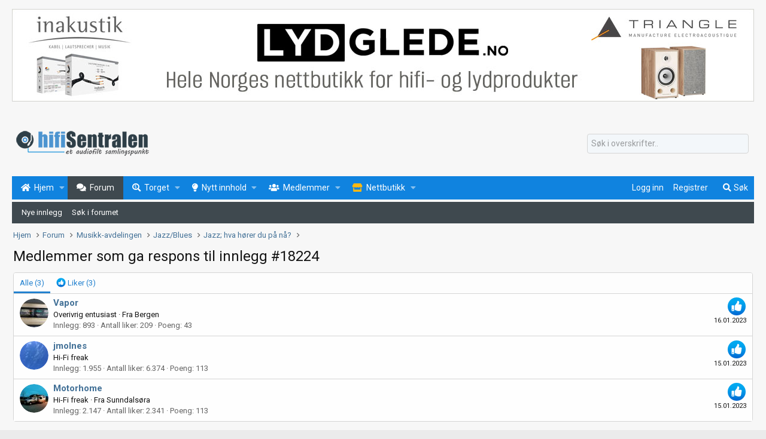

--- FILE ---
content_type: text/html; charset=utf-8
request_url: https://www.hifisentralen.no/forumet/posts/3725029/reactions
body_size: 10418
content:
<!DOCTYPE html>
<html id="XF" lang="en-US" dir="LTR"
	data-app="public"
	data-template="reaction_list"
	data-container-key="node-64"
	data-content-key=""
	data-logged-in="false"
	data-cookie-prefix="xf_"
	data-csrf="1764529253,fdf80c325cfc2d311bfb2c2fd4b97bbb"
	class="has-no-js template-reaction_list"
	>
<head>		
	<meta charset="utf-8" />
	<meta http-equiv="X-UA-Compatible" content="IE=Edge" />
	<meta name="viewport" content="width=device-width, initial-scale=1, viewport-fit=cover"> 
	
	
	

	<title>Medlemmer som ga respons til innlegg #18224 | Hifisentralen</title>
	
	
		<meta name="robots" content="noindex" />
	
	
		
	
	
	<meta property="og:site_name" content="Hifisentralen" />


	
	
		
	
	
	<meta property="og:type" content="website" />


	
	
		
	
	
	
		<meta property="og:title" content="Medlemmer som ga respons til innlegg #18224" />
		<meta property="twitter:title" content="Medlemmer som ga respons til innlegg #18224" />
	


	
	
	
		
	
	
	<meta property="og:url" content="https://www.hifisentralen.no/forumet/posts/3725029/reactions" />


	
	
		
	
	
	
		<meta property="og:image" content="https://www.hifisentralen.no/forumet/bilder/logo/hifisentralen-face.png" />
		<meta property="twitter:image" content="https://www.hifisentralen.no/forumet/bilder/logo/hifisentralen-face.png" />
		<meta property="twitter:card" content="summary" />
	


	

	

	
	

	


	<link rel="preload" href="/forumet/styles/fonts/fa/fa-regular-400.woff2?_v=5.12.1" as="font" type="font/woff2" crossorigin="anonymous" />


	<link rel="preload" href="/forumet/styles/fonts/fa/fa-solid-900.woff2?_v=5.12.1" as="font" type="font/woff2" crossorigin="anonymous" />


<link rel="preload" href="/forumet/styles/fonts/fa/fa-brands-400.woff2?_v=5.12.1" as="font" type="font/woff2" crossorigin="anonymous" />

	<link rel="stylesheet" href="/forumet/css.php?css=public%3Anormalize.css%2Cpublic%3Acore.less%2Cpublic%3Aapp.less&amp;s=2&amp;l=1&amp;d=1761745780&amp;k=a4f6c29cf8cc14a26c9da5e685cce8660e1c4827" />

	<link rel="stylesheet" href="/forumet/css.php?css=public%3Asiropu_ads_manager_ad.less%2Cpublic%3Aextra.less&amp;s=2&amp;l=1&amp;d=1761745780&amp;k=98e6415dc2442ebcd8b62d08e8742eb5b1c24f8e" />

	
		<script src="/forumet/js/xf/preamble.min.js?_v=eef01a30"></script>
	


	
	
		<link rel="apple-touch-icon" href="https://www.hifisentralen.no/forumet/bilder/logo/hifisentralen-face.png" />
	
<link rel="apple-touch-icon" sizes="57x57" href="https://www.hifisentralen.no/forumet/bilder/fav/apple-icon-57x57.png">
<link rel="apple-touch-icon" sizes="60x60" href="https://www.hifisentralen.no/forumet/bilder/fav/apple-icon-60x60.png">
<link rel="apple-touch-icon" sizes="72x72" href="https://www.hifisentralen.no/forumet/bilder/fav/apple-icon-72x72.png">
<link rel="apple-touch-icon" sizes="76x76" href="https://www.hifisentralen.no/forumet/bilder/fav/apple-icon-76x76.png">
<link rel="apple-touch-icon" sizes="114x114" href="https://www.hifisentralen.no/forumet/bilder/fav/apple-icon-114x114.png">
<link rel="apple-touch-icon" sizes="120x120" href="https://www.hifisentralen.no/forumet/bilder/fav/apple-icon-120x120.png">
<link rel="apple-touch-icon" sizes="144x144" href="https://www.hifisentralen.no/forumet/bilder/fav/apple-icon-144x144.png">
<link rel="apple-touch-icon" sizes="152x152" href="https://www.hifisentralen.no/forumet/bilder/fav/apple-icon-152x152.png">
<link rel="apple-touch-icon" sizes="180x180" href="https://www.hifisentralen.no/forumet/bilder/fav/apple-icon-180x180.png">
<link rel="icon" type="image/png" sizes="192x192"  href="https://www.hifisentralen.no/forumet/bilder/fav/android-icon-192x192.png">
<link rel="icon" type="image/png" sizes="32x32" href="https://www.hifisentralen.no/forumet/bilder/fav/favicon-32x32.png">
<link rel="icon" type="image/png" sizes="96x96" href="https://www.hifisentralen.no/forumet/bilder/fav/favicon-96x96.png">
<link rel="icon" type="image/png" sizes="16x16" href="https://www.hifisentralen.no/forumet/bilder/fav/favicon-16x16.png">
<link rel="manifest" href="https://www.hifisentralen.no/forumet/bilder/fav/manifest.json">
<meta name="msapplication-TileColor" content="#ffffff">
<meta name="msapplication-TileImage" content="https://www.hifisentralen.no/forumet/bilder/fav/ms-icon-144x144.png">
<meta name="theme-color" content="#ffffff">
	<!-- Google Fonts link -->
	<link href="https://fonts.googleapis.com/css?family=Oswald:200,300,400,500,600,700|Roboto:300,400,700&display=swap" rel="stylesheet">
	
	
	<script async src="https://www.googletagmanager.com/gtag/js?id=UA-47360804-1"></script>
	<script>
		window.dataLayer = window.dataLayer || [];
		function gtag(){dataLayer.push(arguments);}
		gtag('js', new Date());
		gtag('config', 'UA-47360804-1', {
			// 
			
			
				'anonymize_ip': true,
			
		});
	</script>
	

	

		
			
		

		
	


</head>
<body data-template="reaction_list">

	

		
			
		

		
	


	

		
			
		

		
	

<div class="p-pageWrapper" id="top">


<div class="samCodeUnit" data-xf-init="sam-unit" data-position="container_header"><div class="samItem" data-xf-init="sam-item" data-id="2" data-cv="true" data-cc="true" style="max-width:1240px;margin:auto;"><div style="margin-top:5px;"><a href="https://www.lydglede.no/" target="_blank" rel="nofollow"><img src="https://www.hifisentralen.no/has7/lydglede/lydglede-banner-stor5.jpg" width="100%" border="0"></a></div></div></div>


<header class="p-header" id="header">
	<div class="p-header-inner">
		<div class="p-header-content">

			<div class="p-header-logo p-header-logo--image">
				<a href="https://www.hifisentralen.no/forumet">
					<img src="/forumet/bilder/logo/hifisentralen-logo.png"
						alt="Hifisentralen"
						srcset="/forumet/bilder/logo/hifisentralen-logo-2x.png 2x" />
				</a>
				
		</div></div>
					
	
		
			<div class="p-header-ytre">	
			<div style="width:270px;">
    <form action="/forumet/search/search" method="post" data-xf-init="quick-search">
        
        <div>
            
                <input type="text" class="input" name="keywords" placeholder="Søk i overskrifter.." aria-label="Søk" data-menu-autofocus="true" />
            
        </div>
        <input type="hidden" name="_xfToken" value="1764529253,fdf80c325cfc2d311bfb2c2fd4b97bbb" />
		<div class="menu-row" style="display:none;">
			<label class="iconic"><input type="checkbox"  name="c[title_only]" value="1" checked="checked" /><i aria-hidden="true"></i><span class="iconic-label">Kun overskrifter</span></label>

		</div>
    </form>
    </div></div>	
  
			</div>
</header>







	<div class="p-navSticky p-navSticky--primary" data-xf-init="sticky-header">
				
	<nav class="p-nav">
		<div class="p-nav-inner">
			<a class="p-nav-menuTrigger" data-xf-click="off-canvas" data-menu=".js-headerOffCanvasMenu" role="button" tabindex="0">
				<i aria-hidden="true"></i>
				<span class="p-nav-menuText">Meny</span>
			</a>

		<div class="p-nav-smallLogo">
			<a class="sc_logoSmall" href="https://www.hifisentralen.no/forumet">
				<img src="/forumet/bilder/logo/hifisentralen-mobil.png"
					alt="Hifisentralen"
				/>
			</a>
		</div>			
		

			<div class="p-nav-scroller hScroller" data-xf-init="h-scroller" data-auto-scroll=".p-navEl.is-selected">
				<div class="hScroller-scroll">
					<ul class="p-nav-list js-offCanvasNavSource">
					
						<li>
							
	<div class="p-navEl " data-has-children="true">
		

			
	
	<a href="/forumet/"
		class="p-navEl-link p-navEl-link--splitMenu "
		
		
		data-nav-id="EWRporta"><span>Hjem</span></a>


			<a data-xf-key="1"
				data-xf-click="menu"
				data-menu-pos-ref="< .p-navEl"
				class="p-navEl-splitTrigger"
				role="button"
				tabindex="0"
				aria-label="Bytt utvidet"
				aria-expanded="false"
				aria-haspopup="true"></a>

		
		
			<div class="menu menu--structural" data-menu="menu" aria-hidden="true">
				<div class="menu-content">
					
						
	
	
	<a href="/forumet/whats-new/"
		class="menu-linkRow u-indentDepth0 js-offCanvasCopy "
		
		
		data-nav-id="EWRporta_whatsnaw"><span>Nytt innhold</span></a>

	

					
						
	
	
	<a href="https://www.hifisentralen.no/forumet/"
		class="menu-linkRow u-indentDepth0 js-offCanvasCopy "
		
		
		data-nav-id="EWRporta_forsideartikler"><span>Forsideartikler</span></a>

	
		
			
	
	
	<a href="https://www.hifisentralen.no/forumet/artikler/categories/bransjenyheter.1/"
		class="menu-linkRow u-indentDepth1 js-offCanvasCopy "
		
		
		data-nav-id="EWRporta_bransjenyheter"><span>Bransjenyheter</span></a>

	

		
			
	
	
	<a href="https://www.hifisentralen.no/forumet/artikler/categories/audiophile-no.6/"
		class="menu-linkRow u-indentDepth1 js-offCanvasCopy "
		
		
		data-nav-id="EWRporta_audiophile"><span>Nyheter fra Audiophile.no</span></a>

	

		
			
	
	
	<a href="https://www.hifisentralen.no/forumet/artikler/categories/4/"
		class="menu-linkRow u-indentDepth1 js-offCanvasCopy "
		
		
		data-nav-id="EWRporta_Besoksartikler"><span>Besøksartikler</span></a>

	

		
			
	
	
	<a href="https://www.hifisentralen.no/forumet/artikler/categories/mitt-anlegg.3/"
		class="menu-linkRow u-indentDepth1 js-offCanvasCopy "
		
		
		data-nav-id="EWRporta_Mittanlegg"><span>Mitt anlegg</span></a>

	

		
			
	
	
	<a href="https://www.hifisentralen.no/forumet/artikler/categories/min-hjemmekino.2/"
		class="menu-linkRow u-indentDepth1 js-offCanvasCopy "
		
		
		data-nav-id="EWRporta_minhjemmekino"><span>Min hjemmekino</span></a>

	

		
			
	
	
	<a href="https://www.hifisentralen.no/forumet/artikler/categories/fototr%C3%A5der.5/"
		class="menu-linkRow u-indentDepth1 js-offCanvasCopy "
		
		
		data-nav-id="EWRporta_Fototrader"><span>Fototråder</span></a>

	

		
		
			<hr class="menu-separator" />
		
	

					
						
	
	
	<a href="/forumet/hi-fi/butikker/"
		class="menu-linkRow u-indentDepth0 js-offCanvasCopy "
		
		
		data-nav-id="EWRporta_authors"><span>Oversikt over butikker</span></a>

	

					
				</div>
			</div>
		
	</div>

						</li>
					
						<li>
							
	<div class="p-navEl is-selected" data-has-children="true">
		

			
	
	<a href="/forumet/forum/"
		class="p-navEl-link p-navEl-link--splitMenu "
		
		
		data-nav-id="forums"><span>Forum</span></a>


			<a data-xf-key="2"
				data-xf-click="menu"
				data-menu-pos-ref="< .p-navEl"
				class="p-navEl-splitTrigger"
				role="button"
				tabindex="0"
				aria-label="Bytt utvidet"
				aria-expanded="false"
				aria-haspopup="true"></a>

		
		
			<div class="menu menu--structural" data-menu="menu" aria-hidden="true">
				<div class="menu-content">
					
						
	
	
	<a href="/forumet/whats-new/posts/"
		class="menu-linkRow u-indentDepth0 js-offCanvasCopy "
		
		
		data-nav-id="newPosts"><span>Nye innlegg</span></a>

	

					
						
	
	
	<a href="/forumet/search/?type=post"
		class="menu-linkRow u-indentDepth0 js-offCanvasCopy "
		
		
		data-nav-id="searchForums"><span>Søk i forumet</span></a>

	

					
				</div>
			</div>
		
	</div>

						</li>
					
						<li>
							
	<div class="p-navEl " data-has-children="true">
		

			
	
	<a href="/forumet/classifieds/"
		class="p-navEl-link p-navEl-link--splitMenu "
		
		
		data-nav-id="classifieds"><span>Torget</span></a>


			<a data-xf-key="3"
				data-xf-click="menu"
				data-menu-pos-ref="< .p-navEl"
				class="p-navEl-splitTrigger"
				role="button"
				tabindex="0"
				aria-label="Bytt utvidet"
				aria-expanded="false"
				aria-haspopup="true"></a>

		
		
			<div class="menu menu--structural" data-menu="menu" aria-hidden="true">
				<div class="menu-content">
					
						
	
	
	<a href="/forumet/whats-new/classifieds/"
		class="menu-linkRow u-indentDepth0 js-offCanvasCopy "
		 rel="nofollow"
		
		data-nav-id="classifiedsNew"><span>Nye annonser</span></a>

	

					
						
	
	
	<a href="/forumet/classifieds/authors/0/searches"
		class="menu-linkRow u-indentDepth0 js-offCanvasCopy "
		
		
		data-nav-id="classifiedsSavedSearches"><span>Lagrede søk</span></a>

	

					
				</div>
			</div>
		
	</div>

						</li>
					
						<li>
							
	<div class="p-navEl " data-has-children="true">
		

			
	
	<a href="/forumet/whats-new/"
		class="p-navEl-link p-navEl-link--splitMenu "
		
		
		data-nav-id="whatsNew"><span>Nytt innhold</span></a>


			<a data-xf-key="4"
				data-xf-click="menu"
				data-menu-pos-ref="< .p-navEl"
				class="p-navEl-splitTrigger"
				role="button"
				tabindex="0"
				aria-label="Bytt utvidet"
				aria-expanded="false"
				aria-haspopup="true"></a>

		
		
			<div class="menu menu--structural" data-menu="menu" aria-hidden="true">
				<div class="menu-content">
					
						
	
	
	<a href="/forumet/whats-new/posts/"
		class="menu-linkRow u-indentDepth0 js-offCanvasCopy "
		 rel="nofollow"
		
		data-nav-id="whatsNewPosts"><span>Nye innlegg</span></a>

	

					
						
	
	
	<a href="/forumet/whats-new/classifieds/"
		class="menu-linkRow u-indentDepth0 js-offCanvasCopy "
		 rel="nofollow"
		
		data-nav-id="classifiedsWhatsNew"><span>Nye annonser</span></a>

	

					
						
	
	
	<a href="/forumet/whats-new/latest-activity"
		class="menu-linkRow u-indentDepth0 js-offCanvasCopy "
		 rel="nofollow"
		
		data-nav-id="latestActivity"><span>Nyeste aktivitet</span></a>

	

					
				</div>
			</div>
		
	</div>

						</li>
					
						<li>
							
	<div class="p-navEl " data-has-children="true">
		

			
	
	<a href="/forumet/members/"
		class="p-navEl-link p-navEl-link--splitMenu "
		
		
		data-nav-id="members"><span>Medlemmer</span></a>


			<a data-xf-key="5"
				data-xf-click="menu"
				data-menu-pos-ref="< .p-navEl"
				class="p-navEl-splitTrigger"
				role="button"
				tabindex="0"
				aria-label="Bytt utvidet"
				aria-expanded="false"
				aria-haspopup="true"></a>

		
		
			<div class="menu menu--structural" data-menu="menu" aria-hidden="true">
				<div class="menu-content">
					
						
	
	
	<a href="/forumet/online/"
		class="menu-linkRow u-indentDepth0 js-offCanvasCopy "
		
		
		data-nav-id="currentVisitors"><span>Online nå</span></a>

	

					
						
	
	
	<a href="/forumet/hi-fi/butikker/"
		class="menu-linkRow u-indentDepth0 js-offCanvasCopy "
		
		
		data-nav-id="EWRporta_butikker822"><span>Oversikt over butikker</span></a>

	

					
				</div>
			</div>
		
	</div>

						</li>
					
						<li>
							
	<div class="p-navEl " data-has-children="true">
		

			
	
	<a href="https://www.hifisentralen.com/"
		class="p-navEl-link p-navEl-link--splitMenu "
		
		
		data-nav-id="Hifisentralen_Nettbutikk"><span>Nettbutikk</span></a>


			<a data-xf-key="6"
				data-xf-click="menu"
				data-menu-pos-ref="< .p-navEl"
				class="p-navEl-splitTrigger"
				role="button"
				tabindex="0"
				aria-label="Bytt utvidet"
				aria-expanded="false"
				aria-haspopup="true"></a>

		
		
			<div class="menu menu--structural" data-menu="menu" aria-hidden="true">
				<div class="menu-content">
					
						
	
	
	<a href="https://www.hifisentralen.com/"
		class="menu-linkRow u-indentDepth0 js-offCanvasCopy "
		
		
		data-nav-id="butikk"><span>Gå til nettbutikken</span></a>

	

					
						
	
	
	<a href="https://www.hifisentralen.com/butikk/?product_brand=topping"
		class="menu-linkRow u-indentDepth0 js-offCanvasCopy "
		
		
		data-nav-id="topping"><span>Topping audio</span></a>

	

					
						
	
	
	<a href="https://www.hifisentralen.com/butikk/?product_brand=eversolo"
		class="menu-linkRow u-indentDepth0 js-offCanvasCopy "
		
		
		data-nav-id="eversolo"><span>Eversolo streamere</span></a>

	

					
				</div>
			</div>
		
	</div>

						</li>
					
					</ul>
				</div>
			</div>

			<div class="p-nav-opposite">
				<div class="p-navgroup p-account p-navgroup--guest">
					
						<a href="/forumet/login/" class="p-navgroup-link p-navgroup-link--textual p-navgroup-link--logIn"
							data-xf-click="overlay" data-follow-redirects="on">
							<span class="p-navgroup-linkText">Logg inn</span>
						</a>
						
							<a href="/forumet/register/" class="p-navgroup-link p-navgroup-link--textual p-navgroup-link--register"
								data-xf-click="overlay" data-follow-redirects="on">
								<span class="p-navgroup-linkText">Registrer</span>
							</a>
						
					
				</div>

				<div class="p-navgroup p-discovery">
					<a href="/forumet/whats-new/"
						class="p-navgroup-link p-navgroup-link--iconic p-navgroup-link--whatsnew"
						aria-label="Nytt innhold"
						title="Nytt innhold">
						<i aria-hidden="true"></i>
						<span class="p-navgroup-linkText">Nytt innhold</span>
					</a>

					
						<a href="/forumet/search/"
							class="p-navgroup-link p-navgroup-link--iconic p-navgroup-link--search"
							data-xf-click="menu"
							data-xf-key="/"
							aria-label="Søk"
							aria-expanded="false"
							aria-haspopup="true"
							title="Søk">
							<i aria-hidden="true"></i>
							<span class="p-navgroup-linkText">Søk</span>
						</a>
						<div class="menu menu--structural menu--wide" data-menu="menu" aria-hidden="true">
							<form action="/forumet/search/search" method="post"
								class="menu-content"
								data-xf-init="quick-search">

								<h3 class="menu-header">Søk</h3>
								
								<div class="menu-row">
									
										<input type="text" class="input" name="keywords" placeholder="Søk…" aria-label="Søk" data-menu-autofocus="true" />
									
								</div>

								
								<div class="menu-row">
									<label class="iconic"><input type="checkbox"  name="c[title_only]" value="1" /><i aria-hidden="true"></i><span class="iconic-label">Søk kun i overskrifter</span></label>

								</div>
								
								<div class="menu-row">
									<div class="inputGroup">
										<span class="inputGroup-text" id="ctrl_search_menu_by_member">Av:</span>
										<input type="text" class="input" name="c[users]" data-xf-init="auto-complete" placeholder="Medlem" aria-labelledby="ctrl_search_menu_by_member" />
									</div>
								</div>
								
<div class="menu-footer">
									<span class="menu-footer-controls">
										<button type="submit" class="button--primary button button--icon button--icon--search"><span class="button-text">Søk</span></button>
										<a href="/forumet/search/" class="button"><span class="button-text">Avansert søk…</span></a>
									</span>
								</div>

								<input type="hidden" name="_xfToken" value="1764529253,fdf80c325cfc2d311bfb2c2fd4b97bbb" />
							</form>
						</div>
					
				</div>
			</div>
		</div>
	</nav>

	</div>
	
	
		<div class="p-sectionLinks">
			<div class="p-sectionLinks-inner hScroller" data-xf-init="h-scroller">
				<div class="hScroller-scroll">
					<ul class="p-sectionLinks-list">
					
						<li>
							
	<div class="p-navEl " >
		

			
	
	<a href="/forumet/whats-new/posts/"
		class="p-navEl-link "
		
		data-xf-key="alt+1"
		data-nav-id="newPosts"><span>Nye innlegg</span></a>


			

		
		
	</div>

						</li>
					
						<li>
							
	<div class="p-navEl " >
		

			
	
	<a href="/forumet/search/?type=post"
		class="p-navEl-link "
		
		data-xf-key="alt+2"
		data-nav-id="searchForums"><span>Søk i forumet</span></a>


			

		
		
	</div>

						</li>
					
					</ul>
				</div>
			</div>
		</div>
	


	




<div class="offCanvasMenu offCanvasMenu--nav js-headerOffCanvasMenu" data-menu="menu" aria-hidden="true" data-ocm-builder="navigation">
	<div class="offCanvasMenu-backdrop" data-menu-close="true"></div>
	<div class="offCanvasMenu-content">
		<div class="offCanvasMenu-header">
			Meny
			<a class="offCanvasMenu-closer" data-menu-close="true" role="button" tabindex="0" aria-label="Lukk"></a>
		</div>
		
			<div class="p-offCanvasRegisterLink">
				<div class="offCanvasMenu-linkHolder">
					<a href="/forumet/login/" class="offCanvasMenu-link" data-xf-click="overlay" data-menu-close="true">
						Logg inn
					</a>
				</div>
				<hr class="offCanvasMenu-separator" />
				
					<div class="offCanvasMenu-linkHolder">
						<a href="/forumet/register/" class="offCanvasMenu-link" data-xf-click="overlay" data-menu-close="true">
							Registrer
						</a>
					</div>
					<hr class="offCanvasMenu-separator" />
				
			</div>
		
		<div class="js-offCanvasNavTarget"></div>
	</div>
</div>

<div class="p-body">
	<div class="p-body-inner">
		<!--XF:EXTRA_OUTPUT-->


		

		

		
	

		
			
		

		
	


		
	
		<ul class="p-breadcrumbs "
			itemscope itemtype="https://schema.org/BreadcrumbList">
		
			

			
			
				
				
	<li itemprop="itemListElement" itemscope itemtype="https://schema.org/ListItem">
		<a href="/forumet/" itemprop="item">
			<span itemprop="name">Hjem</span>
		</a>
		<meta itemprop="position" content="1" />
	</li>

			

			
				
				
	<li itemprop="itemListElement" itemscope itemtype="https://schema.org/ListItem">
		<a href="/forumet/forum/" itemprop="item">
			<span itemprop="name">Forum</span>
		</a>
		<meta itemprop="position" content="2" />
	</li>

			
			
				
				
	<li itemprop="itemListElement" itemscope itemtype="https://schema.org/ListItem">
		<a href="/forumet/forum/#musikk-avdelingen.20" itemprop="item">
			<span itemprop="name">Musikk-avdelingen</span>
		</a>
		<meta itemprop="position" content="3" />
	</li>

			
				
				
	<li itemprop="itemListElement" itemscope itemtype="https://schema.org/ListItem">
		<a href="/forumet/forum/jazz-blues.64/" itemprop="item">
			<span itemprop="name">Jazz/Blues</span>
		</a>
		<meta itemprop="position" content="4" />
	</li>

			
				
				
	<li itemprop="itemListElement" itemscope itemtype="https://schema.org/ListItem">
		<a href="/forumet/threads/jazz-hva-h%C3%B8rer-du-p%C3%A5-n%C3%A5.18601/" itemprop="item">
			<span itemprop="name">Jazz; hva hører du på nå?</span>
		</a>
		<meta itemprop="position" content="5" />
	</li>

			

		
		</ul>
	

		
	

		
			
		

		
	



		


	<noscript><div class="blockMessage blockMessage--important blockMessage--iconic u-noJsOnly">JavaScript er deaktivert. For en bedre opplevelse, vennligst aktiver JavaScript i nettleseren din før du fortsetter.</div></noscript>

		
	<!--[if lt IE 9]><div class="blockMessage blockMessage&#45;&#45;important blockMessage&#45;&#45;iconic">Du bruker en utdatert nettleser. Det kan ikke vise dette eller andre nettsteder på riktig måte.<br />Du bør oppgradere eller bruke en <a href="https://www.google.com/chrome/browser/" target="_blank">alternativ nettleser</a>.</div><![endif]-->


		
			<div class="p-body-header">
			
				
					<div class="p-title ">
					
						
							<h1 class="p-title-value">Medlemmer som ga respons til innlegg #18224</h1>
						
						
					
					</div>
				

				
			
			</div>
		

		<div class="p-body-main  ">
			
			
<div class="p-body-content">				
				<div class="p-body-pageContent">
	





	



	<div class="block">
		<div class="block-container">
			<h3 class="tabs hScroller block-minorTabHeader" data-xf-init="tabs h-scroller"
				data-panes="< .block-container | .js-reactionTabPanes" role="tablist">
				<span class="hScroller-scroll">
					
						<a class="tabs-tab tabs-tab--reaction0 is-active" role="tab" id="">
							
								<bdi>Alle</bdi> (3)
							
						</a>
					
						<a class="tabs-tab tabs-tab--reaction1" role="tab" id="reaction-1">
							
								<span class="reaction reaction--small reaction--1" data-reaction-id="1"><i aria-hidden="true"></i><img src="[data-uri]" class="reaction-sprite js-reaction" alt="Liker" title="Liker" /> <span class="reaction-text js-reactionText"><bdi>Liker</bdi> (3)</span></span>
							
						</a>
					
				</span>
			</h3>
			<ul class="tabPanes js-reactionTabPanes">
				
					
						<li class="is-active" role="tabpanel" id="reaction-0">
							
	<ol class="block-body js-reactionList-0">
		
			<li class="block-row block-row--separated">
				
				
	<div class="contentRow">
		<div class="contentRow-figure">
			<a href="/forumet/members/vapor.365/" class="avatar avatar--s" data-user-id="365">
			<img src="/forumet/data/avatars/s/0/365.jpg?1718297554" srcset="/forumet/data/avatars/m/0/365.jpg?1718297554 2x" alt="Vapor" class="avatar-u365-s" /> 
		</a>
		</div>
		<div class="contentRow-main">
			
				<div class="contentRow-extra ">
					<span class="reaction reaction--right reaction--1" data-reaction-id="1"><i aria-hidden="true"></i><img src="[data-uri]" class="reaction-sprite js-reaction" alt="Liker" title="Liker" /></span>
					<time  class="u-dt" dir="auto" datetime="2023-01-16T23:26:01+0100" data-time="1673907961" data-date-string="16.01.2023" data-time-string="23:26" title="16.01.2023 kl 23:26">16.01.2023</time>
				</div>
			
			<h3 class="contentRow-header"><a href="/forumet/members/vapor.365/" class="username " dir="auto" data-user-id="365">Vapor</a></h3>

			<div class="contentRow-lesser" dir="auto" ><span class="userTitle" dir="auto">Overivrig entusiast</span> <span role="presentation" aria-hidden="true">&middot;</span> Fra <a href="/forumet/misc/location-info?location=Bergen" class="u-concealed" target="_blank" rel="nofollow noreferrer">Bergen</a></div>

			<div class="contentRow-minor">
				<ul class="listInline listInline--bullet">
					
					<li><dl class="pairs pairs--inline">
						<dt>Innlegg</dt>
						<dd>893</dd>
					</dl></li>
					
					<li><dl class="pairs pairs--inline">
						<dt>Antall liker</dt>
						<dd>209</dd>
					</dl></li>
					
					
					
						<li><dl class="pairs pairs--inline">
							<dt>Poeng</dt>
							<dd>43</dd>
						</dl></li>
					
					
				</ul>
			</div>
		</div>
	</div>

			</li>
		
			<li class="block-row block-row--separated">
				
				
	<div class="contentRow">
		<div class="contentRow-figure">
			<a href="/forumet/members/jmolnes.811/" class="avatar avatar--s" data-user-id="811">
			<img src="/forumet/data/avatars/s/0/811.jpg?1673028392" srcset="/forumet/data/avatars/m/0/811.jpg?1673028392 2x" alt="jmolnes" class="avatar-u811-s" /> 
		</a>
		</div>
		<div class="contentRow-main">
			
				<div class="contentRow-extra ">
					<span class="reaction reaction--right reaction--1" data-reaction-id="1"><i aria-hidden="true"></i><img src="[data-uri]" class="reaction-sprite js-reaction" alt="Liker" title="Liker" /></span>
					<time  class="u-dt" dir="auto" datetime="2023-01-15T18:31:55+0100" data-time="1673803915" data-date-string="15.01.2023" data-time-string="18:31" title="15.01.2023 kl 18:31">15.01.2023</time>
				</div>
			
			<h3 class="contentRow-header"><a href="/forumet/members/jmolnes.811/" class="username " dir="auto" data-user-id="811">jmolnes</a></h3>

			<div class="contentRow-lesser" dir="auto" ><span class="userTitle" dir="auto">Hi-Fi freak</span></div>

			<div class="contentRow-minor">
				<ul class="listInline listInline--bullet">
					
					<li><dl class="pairs pairs--inline">
						<dt>Innlegg</dt>
						<dd>1.955</dd>
					</dl></li>
					
					<li><dl class="pairs pairs--inline">
						<dt>Antall liker</dt>
						<dd>6.374</dd>
					</dl></li>
					
					
					
						<li><dl class="pairs pairs--inline">
							<dt>Poeng</dt>
							<dd>113</dd>
						</dl></li>
					
					
				</ul>
			</div>
		</div>
	</div>

			</li>
		
			<li class="block-row block-row--separated">
				
				
	<div class="contentRow">
		<div class="contentRow-figure">
			<a href="/forumet/members/motorhome.30227/" class="avatar avatar--s" data-user-id="30227">
			<img src="/forumet/data/avatars/s/30/30227.jpg?1589645534" srcset="/forumet/data/avatars/m/30/30227.jpg?1589645534 2x" alt="Motorhome" class="avatar-u30227-s" /> 
		</a>
		</div>
		<div class="contentRow-main">
			
				<div class="contentRow-extra ">
					<span class="reaction reaction--right reaction--1" data-reaction-id="1"><i aria-hidden="true"></i><img src="[data-uri]" class="reaction-sprite js-reaction" alt="Liker" title="Liker" /></span>
					<time  class="u-dt" dir="auto" datetime="2023-01-15T15:10:37+0100" data-time="1673791837" data-date-string="15.01.2023" data-time-string="15:10" title="15.01.2023 kl 15:10">15.01.2023</time>
				</div>
			
			<h3 class="contentRow-header"><a href="/forumet/members/motorhome.30227/" class="username " dir="auto" data-user-id="30227">Motorhome</a></h3>

			<div class="contentRow-lesser" dir="auto" ><span class="userTitle" dir="auto">Hi-Fi freak</span> <span role="presentation" aria-hidden="true">&middot;</span> Fra <a href="/forumet/misc/location-info?location=Sunndals%C3%B8ra" class="u-concealed" target="_blank" rel="nofollow noreferrer">Sunndalsøra</a></div>

			<div class="contentRow-minor">
				<ul class="listInline listInline--bullet">
					
					<li><dl class="pairs pairs--inline">
						<dt>Innlegg</dt>
						<dd>2.147</dd>
					</dl></li>
					
					<li><dl class="pairs pairs--inline">
						<dt>Antall liker</dt>
						<dd>2.341</dd>
					</dl></li>
					
					
					
						<li><dl class="pairs pairs--inline">
							<dt>Poeng</dt>
							<dd>113</dd>
						</dl></li>
					
					
				</ul>
			</div>
		</div>
	</div>

			</li>
		
		
	</ol>

						</li>
					
				
					
						<li data-href="/forumet/posts/3725029/reactions?reaction_id=1&amp;list_only=1" class="" role="tabpanel" id="reaction-1">
							<div class="blockMessage">Laster inn…</div>
						</li>
					
				
			</ul>
		</div>
	</div>


</div>
				<div class="samCodeUnit" data-xf-init="sam-unit" data-position="container_content_below"><div class="samItem" data-xf-init="sam-item sam-monitor" data-id="8" data-cl="3" data-cv="true" data-cc="true"><script async src="https://pagead2.googlesyndication.com/pagead/js/adsbygoogle.js?client=ca-pub-3243348571736604"
     crossorigin="anonymous"></script><!-- Forumannonse --><ins class="adsbygoogle"
     style="display:block"
     data-ad-client="ca-pub-3243348571736604"
     data-ad-slot="5949712374"
     data-ad-format="auto"
     data-full-width-responsive="true"></ins><script>(adsbygoogle = window.adsbygoogle || []).push({});</script></div></div>

			</div>
			
		</div>

		
	

		
			
		

		
	


		
	
		<ul class="p-breadcrumbs p-breadcrumbs--bottom"
			itemscope itemtype="https://schema.org/BreadcrumbList">
		
			

			
			
				
				
	<li itemprop="itemListElement" itemscope itemtype="https://schema.org/ListItem">
		<a href="/forumet/" itemprop="item">
			<span itemprop="name">Hjem</span>
		</a>
		<meta itemprop="position" content="1" />
	</li>

			

			
				
				
	<li itemprop="itemListElement" itemscope itemtype="https://schema.org/ListItem">
		<a href="/forumet/forum/" itemprop="item">
			<span itemprop="name">Forum</span>
		</a>
		<meta itemprop="position" content="2" />
	</li>

			
			
				
				
	<li itemprop="itemListElement" itemscope itemtype="https://schema.org/ListItem">
		<a href="/forumet/forum/#musikk-avdelingen.20" itemprop="item">
			<span itemprop="name">Musikk-avdelingen</span>
		</a>
		<meta itemprop="position" content="3" />
	</li>

			
				
				
	<li itemprop="itemListElement" itemscope itemtype="https://schema.org/ListItem">
		<a href="/forumet/forum/jazz-blues.64/" itemprop="item">
			<span itemprop="name">Jazz/Blues</span>
		</a>
		<meta itemprop="position" content="4" />
	</li>

			
				
				
	<li itemprop="itemListElement" itemscope itemtype="https://schema.org/ListItem">
		<a href="/forumet/threads/jazz-hva-h%C3%B8rer-du-p%C3%A5-n%C3%A5.18601/" itemprop="item">
			<span itemprop="name">Jazz; hva hører du på nå?</span>
		</a>
		<meta itemprop="position" content="5" />
	</li>

			

		
		</ul>
	

		
	

		
			
		

		
	


	</div>
</div>


	
<footer class="p-footer" id="footer">
	<div class="p-footer-inner">

	

		
			
		

		
	


	

		
			
		

		
	


		<div class="p-footer-row">
			
			<div class="p-footer-row-opposite">
				<ul class="p-footer-linkList">
					
						
							<li><a href="/forumet/misc/contact" data-xf-click="overlay">Kontakt oss</a></li>
						
					

					
						<li><a href="/forumet/help/terms/">Vilkår og regler</a></li>
					

					
						<li><a href="/forumet/help/privacy-policy/">Personvern</a></li>
					

					
						<li><a href="/forumet/help/">Hjelp</a></li>
					

					
						<li><a href="https://www.hifisentralen.no/forumet">Hjem</a></li>
					

					<li><a href="/forumet/forum/-/index.rss" target="_blank" class="p-footer-rssLink" title="RSS"><span aria-hidden="true"><i class="fa--xf far fa-rss" aria-hidden="true"></i><span class="u-srOnly">RSS</span></span></a></li>
				</ul>
			</div>
		</div>		
		
		
			<div class="p-footer-copyright">
			
				<a href="https://xenforo.com" class="u-concealed" dir="ltr" target="_blank">Forum software by XenForo<sup>&reg;</sup> <span class="copyright">&copy; 2010-2020 XenForo Ltd.</span></a><div data-af-cp style="margin: 0 auto;"><a class="u-concealed" target="_blank" href="https://www.addonflare.com">Advanced Forum Stats by <span style="color:rgb(253, 253, 253);">AddonFlare - Premium XF2 Addons</span></a></div> | <a href="https://xenmade.com/" title="XenForo Add-ons" target="_blank" class="u-concealed">Add-Ons</a> by xenMade.com
				<div class="metro-prefooter-copyright">Metro Theme for XenForo by <a href="http://pixelgoose.com/" target="_blank" title="XenForo Premium Styles">PixelGoose Studio</a></div>				
			
			</div>
		
		

		
	</div>
	<div class="footerplassering">
  <p>© 2000-2023 Hifisentralen - 
  
  <a href="https://www.hifisentralen.no/forumet/register/">Registrer deg som medlem</a>
	  
</div>
</footer>

	

		
			
		

		
	


</div> <!-- closing p-pageWrapper -->

<div class="u-bottomFixer js-bottomFixTarget">
	
	
</div>


	<div class="u-scrollButtons js-scrollButtons" data-trigger-type="both">
		<a href="#top" class="button--scroll button" data-xf-click="scroll-to"><span class="button-text"><i class="fa--xf far fa-arrow-up" aria-hidden="true"></i><span class="u-srOnly">Topp</span></span></a>
		
			<a href="#footer" class="button--scroll button" data-xf-click="scroll-to"><span class="button-text"><i class="fa--xf far fa-arrow-down" aria-hidden="true"></i><span class="u-srOnly">Bunn</span></span></a>
		
	</div>



	<script src="https://ajax.googleapis.com/ajax/libs/jquery/3.4.1/jquery.min.js"></script><script>window.jQuery || document.write('<script src="/forumet/js/vendor/jquery/jquery-3.4.1.min.js?_v=eef01a30"><\/script>')</script>
	<script src="/forumet/js/vendor/vendor-compiled.js?_v=eef01a30"></script>
	<script src="/forumet/js/xf/core-compiled.js?_v=eef01a30"></script>

	



<script>
	XF.samViewCountMethod = "view";
	XF.samServerTime = 1764529253;
</script>
	
	

		
			
		

		
	


	<script src="/forumet/js/siropu/am/core.min.js?_v=eef01a30"></script>

	<script>
		jQuery.extend(true, XF.config, {
			// 
			userId: 0,
			enablePush: true,
			pushAppServerKey: 'BEAza0Kj4TqUlG56n4gPgDm47koP3HEINcaPqbZaS4yVCOuB9wXB+cV1CBliB7fstGshPcYDC06FIKtEwynaIXU=',
			url: {
				fullBase: 'https://www.hifisentralen.no/forumet/',
				basePath: '/forumet/',
				css: '/forumet/css.php?css=__SENTINEL__&s=2&l=1&d=1761745780',
				keepAlive: '/forumet/login/keep-alive'
			},
			cookie: {
				path: '/',
				domain: '',
				prefix: 'xf_',
				secure: true
			},
			csrf: '1764529253,fdf80c325cfc2d311bfb2c2fd4b97bbb',
			js: {"\/forumet\/js\/siropu\/am\/core.min.js?_v=eef01a30":true},
			css: {"public:siropu_ads_manager_ad.less":true,"public:extra.less":true},
			time: {
				now: 1764529253,
				today: 1764457200,
				todayDow: 0,
				tomorrow: 1764543600,
				yesterday: 1764370800,
				week: 1763938800
			},
			borderSizeFeature: '3px',
			fontAwesomeWeight: 'r',
			enableRtnProtect: true,
			enableFormSubmitSticky: true,
			uploadMaxFilesize: 629145600,
			allowedVideoExtensions: ["m4v","mov","mp4","mp4v","mpeg","mpg","ogv","webm"],
			shortcodeToEmoji: true,
			visitorCounts: {
				conversations_unread: '0',
				alerts_unread: '0',
				total_unread: '0',
				title_count: true,
				icon_indicator: true
			},
			jsState: {},
			publicMetadataLogoUrl: 'https://www.hifisentralen.no/forumet/bilder/logo/hifisentralen-face.png',
			publicPushBadgeUrl: 'https://www.hifisentralen.no/forumet/styles/default/xenforo/bell.png'
		});

		jQuery.extend(XF.phrases, {
			// 
			date_x_at_time_y: "{date} kl {time}",
			day_x_at_time_y:  "{day} kl {time}",
			yesterday_at_x:   "I går kl {time}",
			x_minutes_ago:    "{minutes} min siden",
			one_minute_ago:   "1 min siden",
			a_moment_ago:     "For et øyeblikk siden",
			today_at_x:       "I dag kl {time}",
			in_a_moment:      "Om et øyeblikk",
			in_a_minute:      "Om ett minutt",
			in_x_minutes:     "Om {minutes} minutter",
			later_today_at_x: "Senere i dag kl {time}",
			tomorrow_at_x:    "I morgen kl {time}",

			day0: "Søndag",
			day1: "Mandag",
			day2: "Tirsdag",
			day3: "Onsdag",
			day4: "Torsdag",
			day5: "Fredag",
			day6: "Lørdag",

			dayShort0: "Søn",
			dayShort1: "Man",
			dayShort2: "Tir",
			dayShort3: "Ons",
			dayShort4: "Tor",
			dayShort5: "Fre",
			dayShort6: "Lør",

			month0: "Jan",
			month1: "Feb",
			month2: "Mar",
			month3: "Apr",
			month4: "Mai",
			month5: "Jun",
			month6: "Jul",
			month7: "Aug",
			month8: "Sep",
			month9: "Okt",
			month10: "Nov",
			month11: "Des",

			active_user_changed_reload_page: "Den aktive brukeren er endret. Oppdater siden for den nyeste versjonen.",
			server_did_not_respond_in_time_try_again: "Serveren svarte ikke i tide. Vennligst prøv igjen.",
			oops_we_ran_into_some_problems: "Uffda! Det oppsto endel problemer her.",
			oops_we_ran_into_some_problems_more_details_console: "Uffda! Det oppsto noen problemer her. Prøv igjen senere. Du kan finne flere feilopplysninger i nettleserkonsollen.",
			file_too_large_to_upload: "Fila er for stor til å bli lastet opp.",
			uploaded_file_is_too_large_for_server_to_process: "Den opplastede filen er for stor til at serveren kan behandle den.",
			files_being_uploaded_are_you_sure: "Filer lastes fortsatt opp. Er du sikker på at du vil sende inn skjemaet?",
			attach: "Last opp bilder/filer",
			rich_text_box: "Rik tekstboks",
			close: "Lukk",
			link_copied_to_clipboard: "Link kopiert til utklippstavlen.",
			text_copied_to_clipboard: "Teksten er kopiert til utklippstavlen.",
			loading: "Laster inn…",

			processing: "Prosesserer",
			'processing...': "Prosesserer…",

			showing_x_of_y_items: "Viser {count} av {total} oppføringer",
			showing_all_items: "Viser alle elementer",
			no_items_to_display: "Ingen elementer å vise",

			push_enable_notification_title: "Pushvarsler er aktivert ved Hifisentralen",
			push_enable_notification_body: "Takk for at du aktiverte pushvarsler!"
		});
	</script>

	<form style="display:none" hidden="hidden">
		<input type="text" name="_xfClientLoadTime" value="" id="_xfClientLoadTime" title="_xfClientLoadTime" tabindex="-1" />
	</form>

	



	<script type="text/template" id="xfReactTooltipTemplate">
		<div class="tooltip-content-inner">
			<div class="reactTooltip">
				
					<a href="#" class="reaction reaction--1" data-reaction-id="1"><i aria-hidden="true"></i><img src="[data-uri]" class="reaction-sprite js-reaction" alt="Liker" title="Liker" data-xf-init="tooltip" data-extra-class="tooltip--basic tooltip--noninteractive" /></a>
				
					<a href="#" class="reaction reaction--2" data-reaction-id="2"><i aria-hidden="true"></i><img src="[data-uri]" class="reaction-sprite js-reaction" alt="Love" title="Love" data-xf-init="tooltip" data-extra-class="tooltip--basic tooltip--noninteractive" /></a>
				
					<a href="#" class="reaction reaction--3" data-reaction-id="3"><i aria-hidden="true"></i><img src="[data-uri]" class="reaction-sprite js-reaction" alt="Haha" title="Haha" data-xf-init="tooltip" data-extra-class="tooltip--basic tooltip--noninteractive" /></a>
				
					<a href="#" class="reaction reaction--7" data-reaction-id="7"><i aria-hidden="true"></i><img src="https://www.hifisentralen.no/forumet/bilder/namaste-emjoi32.png" srcset="https://www.hifisentralen.no/forumet/bilder/namaste-emjoi64.png 2x" class="reaction-image js-reaction" alt="Namaste" title="Namaste" data-xf-init="tooltip" data-extra-class="tooltip--basic tooltip--noninteractive" /></a>
				
					<a href="#" class="reaction reaction--4" data-reaction-id="4"><i aria-hidden="true"></i><img src="[data-uri]" class="reaction-sprite js-reaction" alt="Wow" title="Wow" data-xf-init="tooltip" data-extra-class="tooltip--basic tooltip--noninteractive" /></a>
				
					<a href="#" class="reaction reaction--5" data-reaction-id="5"><i aria-hidden="true"></i><img src="[data-uri]" class="reaction-sprite js-reaction" alt="Trist" title="Trist" data-xf-init="tooltip" data-extra-class="tooltip--basic tooltip--noninteractive" /></a>
				
					<a href="#" class="reaction reaction--6" data-reaction-id="6"><i aria-hidden="true"></i><img src="[data-uri]" class="reaction-sprite js-reaction" alt="Angry" title="Angry" data-xf-init="tooltip" data-extra-class="tooltip--basic tooltip--noninteractive" /></a>
				
			</div>
		</div>
	</script>





	

		
			
		

		
	

</body>
</html>











--- FILE ---
content_type: text/html; charset=utf-8
request_url: https://www.google.com/recaptcha/api2/aframe
body_size: 267
content:
<!DOCTYPE HTML><html><head><meta http-equiv="content-type" content="text/html; charset=UTF-8"></head><body><script nonce="ZwdhY1d6AUnvS_BEA6lo3g">/** Anti-fraud and anti-abuse applications only. See google.com/recaptcha */ try{var clients={'sodar':'https://pagead2.googlesyndication.com/pagead/sodar?'};window.addEventListener("message",function(a){try{if(a.source===window.parent){var b=JSON.parse(a.data);var c=clients[b['id']];if(c){var d=document.createElement('img');d.src=c+b['params']+'&rc='+(localStorage.getItem("rc::a")?sessionStorage.getItem("rc::b"):"");window.document.body.appendChild(d);sessionStorage.setItem("rc::e",parseInt(sessionStorage.getItem("rc::e")||0)+1);localStorage.setItem("rc::h",'1764529256194');}}}catch(b){}});window.parent.postMessage("_grecaptcha_ready", "*");}catch(b){}</script></body></html>